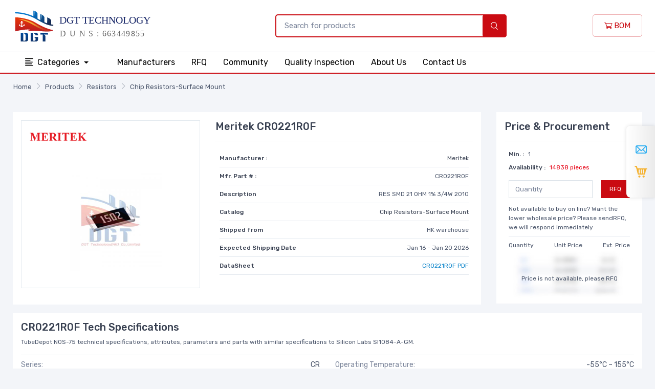

--- FILE ---
content_type: text/html; charset=UTF-8
request_url: https://www.dgttech.com/product/resistors-chip-resistors-surface-mount/00029601-CR0221R0F.html
body_size: 8626
content:
<!DOCTYPE html>
<html lang="en" class="h-100">
<head>
    <meta charset="UTF-8">
    <meta name="viewport" content="width=device-width, initial-scale=1, shrink-to-fit=no">
        <title>CR0221R0F | Meritek CR0221R0F | CR0221R0F Inventory, Best Pricing</title>
    <link rel="shortcut icon" href="/favicon.ico" />
    <meta name="keywords" content="CR0221R0F , Meritek CR0221R0F , CR0221R0F Inventory, CR0221R0F Best Pricing">
<meta name="description" content="CR0221R0F Online Store, and We offers Inventory, Meritek CR0221R0F. Want the lower wholesale price? Please send RFQ">
<meta name="csrf-param" content="_csrf">
<meta name="csrf-token" content="PsD0_67GbqTCwioXBIdoRnGp4hKsDtVB02SE8crP6XNakKWH5IBanYjycCY0zVkhANDTSMFntBemA7ae-_usNg==">

<link href="/css/style.min.css?v=20221220" rel="stylesheet">
<link href="//cdn-us.dgttech.com/css/tiny-slider.css" rel="stylesheet"></head>
<body>
<header>
    <div class="navbar-sticky bg-light">
        <div class="navbar navbar-expand-lg navbar-light py-2">
            <div class="container">
                <a class="navbar-brand d-none d-sm-block mr-3 flex-shrink-0" href="/" style="min-width: 7rem;"><img width="280" src="//cdn-us.dgttech.com/images/logo.svg?v8" alt="DGT Technology (HK) Co., Limited"/></a>
                <a class="navbar-brand d-sm-none mr-2 py-0" href="/" style="min-width: 4.625rem;"><img width="100" src="//cdn-us.dgttech.com/images/logo-m.svg?v8" alt="DGT Technology (HK) Co., Limited"/></a>
                <div class="form d-none d-lg-flex">
                    <form class="input-group-overlay d-none d-lg-flex mx-4 pl-0 pl-lg-5" method="post" action="/search/index.html" style="min-width:500px;">
                        <input class="form-control appended-form-control border-primary border border-2" name="PartNumber" type="text" placeholder="Search for products">
                        <div class="input-group-append-overlay"><button type="submit" class="bg-primary input-group-text text-white font-weight-bold"><i class="czi-search"></i></button></div>
                    </form>
                </div>
                <div class="navbar-toolbar d-flex flex-shrink-0 align-items-center">
                    <button class="navbar-toggler" type="button" data-toggle="collapse" data-target="#navbarCollapse"><span class="navbar-toggler-icon"></span></button>
                    <a class="navbar-tool navbar-stuck-toggler" href="#"><span class="navbar-tool-tooltip">Expand menu</span>
                        <div class="navbar-tool-icon-box"><i class="navbar-tool-icon czi-menu"></i></div>
                    </a>
                    <a href="/bom.html" class="btn btn-outline-primary"><i class="czi-cart font-size-md"></i> BOM</a>
                </div>
            </div>
        </div>
        <div class="navbar navbar-expand-lg navbar-stuck-menu py-0 border-bottom border-top">
            <div class="container">
                <div class="collapse navbar-collapse" id="navbarCollapse">
                    <!-- Search-->
                    <div class="input-group-overlay d-lg-none my-3">
                        <div class="input-group-prepend-overlay"><span class="input-group-text"><i class="czi-search"></i></span></div>
                        <input class="form-control prepended-form-control" type="text" placeholder="Search for products">
                    </div>
                    <ul class="navbar-nav mega-nav pr-lg-2 mr-lg-2">
                        <li class="nav-item dropdown">
                            <a class="nav-link dropdown-toggle text-center px-4" href="/products.html" data-toggle="dropdown"><i class="czi-list align-middle mt-n1 mr-2"></i>Categories                            </a>
                            <ul class="dropdown-menu">
                                                                    <li class="dropdown mega-dropdown">
                                        <a class="dropdown-item dropdown-toggle" href="/product-category/c-0-20/connectors-interconnects.html" data-toggle="dropdown"><i class="icon- opacity-60 font-size-lg mt-n1 mr-2"></i>Connectors, Interconnects                                        </a>
                                        <div class="dropdown-menu p-0">
                                            <div class="d-flex flex-wrap flex-md-nowrap px-2">
                                                <div class="mega-dropdown-column py-4 px-3" style="min-width: 32rem;">
                                                    <div class="widget widget-links">
                                                        <ul class="widget-list">
                                                                                                                            <li class="widget-list-item pb-1">
                                                                    <a class="widget-list-link" href="/product-list/c-0-430/connectors-interconnects-backplane-connectors-arinc-inserts.html">Backplane Connectors - ARINC Inserts</a>
                                                                </li>
                                                                                                                            <li class="widget-list-item pb-1">
                                                                    <a class="widget-list-link" href="/product-list/c-0-386/connectors-interconnects-backplane-connectors-arinc.html">Backplane Connectors - ARINC</a>
                                                                </li>
                                                                                                                            <li class="widget-list-item pb-1">
                                                                    <a class="widget-list-link" href="/product-list/c-0-343/connectors-interconnects-backplane-connectors-accessories.html">Backplane Connectors - Accessories</a>
                                                                </li>
                                                                                                                            <li class="widget-list-item pb-1">
                                                                    <a class="widget-list-link" href="/product-list/c-0-335/connectors-interconnects-backplane-connectors-contacts.html">Backplane Connectors - Contacts</a>
                                                                </li>
                                                                                                                            <li class="widget-list-item pb-1">
                                                                    <a class="widget-list-link" href="/product-list/c-0-307/connectors-interconnects-backplane-connectors-din-41612.html">Backplane Connectors - DIN 41612</a>
                                                                </li>
                                                                                                                            <li class="widget-list-item pb-1">
                                                                    <a class="widget-list-link" href="/product-list/c-0-406/connectors-interconnects-backplane-connectors-hard-metric-standard.html">Backplane Connectors - Hard Metric, Standard</a>
                                                                </li>
                                                                                                                            <li class="widget-list-item pb-1">
                                                                    <a class="widget-list-link" href="/product-list/c-0-372/connectors-interconnects-backplane-connectors-housings.html">Backplane Connectors - Housings</a>
                                                                </li>
                                                                                                                            <li class="widget-list-item pb-1">
                                                                    <a class="widget-list-link" href="/product-list/c-0-407/connectors-interconnects-backplane-connectors-specialized.html">Backplane Connectors - Specialized</a>
                                                                </li>
                                                                                                                            <li class="widget-list-item pb-1">
                                                                    <a class="widget-list-link" href="/product-list/c-0-351/connectors-interconnects-banana-and-tip-connectors-accessories.html">Banana and Tip Connectors - Accessories</a>
                                                                </li>
                                                                                                                            <li class="widget-list-item pb-1">
                                                                    <a class="widget-list-link" href="/product-list/c-0-381/connectors-interconnects-banana-and-tip-connectors-adapters.html">Banana and Tip Connectors - Adapters</a>
                                                                </li>
                                                                                                                    </ul>
                                                    </div>
                                                </div>
                                            </div>
                                        </div>
                                    </li>
                                                                    <li class="dropdown mega-dropdown">
                                        <a class="dropdown-item dropdown-toggle" href="/product-category/c-0-2/resistors.html" data-toggle="dropdown"><i class="icon- opacity-60 font-size-lg mt-n1 mr-2"></i>Resistors                                        </a>
                                        <div class="dropdown-menu p-0">
                                            <div class="d-flex flex-wrap flex-md-nowrap px-2">
                                                <div class="mega-dropdown-column py-4 px-3" style="min-width: 32rem;">
                                                    <div class="widget widget-links">
                                                        <ul class="widget-list">
                                                                                                                            <li class="widget-list-item pb-1">
                                                                    <a class="widget-list-link" href="/product-list/c-0-51/resistors-accessories.html">Accessories</a>
                                                                </li>
                                                                                                                            <li class="widget-list-item pb-1">
                                                                    <a class="widget-list-link" href="/product-list/c-0-54/resistors-resistors-chassis-mount.html">Resistors-Chassis Mount</a>
                                                                </li>
                                                                                                                            <li class="widget-list-item pb-1">
                                                                    <a class="widget-list-link" href="/product-list/c-0-52/resistors-chip-resistors-surface-mount.html">Chip Resistors-Surface Mount</a>
                                                                </li>
                                                                                                                            <li class="widget-list-item pb-1">
                                                                    <a class="widget-list-link" href="/product-list/c-0-50/resistors-arrays-networks-resistors.html">Arrays/Networks Resistors</a>
                                                                </li>
                                                                                                                            <li class="widget-list-item pb-1">
                                                                    <a class="widget-list-link" href="/product-list/c-0-55/resistors-resistors-specialized.html">Resistors-Specialized</a>
                                                                </li>
                                                                                                                            <li class="widget-list-item pb-1">
                                                                    <a class="widget-list-link" href="/product-list/c-0-53/resistors-resistors-through-hole.html">Resistors-Through Hole</a>
                                                                </li>
                                                                                                                    </ul>
                                                    </div>
                                                </div>
                                            </div>
                                        </div>
                                    </li>
                                                                    <li class="dropdown mega-dropdown">
                                        <a class="dropdown-item dropdown-toggle" href="/product-category/c-0-3/capacitors.html" data-toggle="dropdown"><i class="icon- opacity-60 font-size-lg mt-n1 mr-2"></i>Capacitors                                        </a>
                                        <div class="dropdown-menu p-0">
                                            <div class="d-flex flex-wrap flex-md-nowrap px-2">
                                                <div class="mega-dropdown-column py-4 px-3" style="min-width: 32rem;">
                                                    <div class="widget widget-links">
                                                        <ul class="widget-list">
                                                                                                                            <li class="widget-list-item pb-1">
                                                                    <a class="widget-list-link" href="/product-list/c-0-63/capacitors-accessories.html">Accessories</a>
                                                                </li>
                                                                                                                            <li class="widget-list-item pb-1">
                                                                    <a class="widget-list-link" href="/product-list/c-0-69/capacitors-aluminum-polymer-capacitors.html">Aluminum - Polymer Capacitors</a>
                                                                </li>
                                                                                                                            <li class="widget-list-item pb-1">
                                                                    <a class="widget-list-link" href="/product-list/c-0-58/capacitors-aluminum-electrolytic-capacitors.html">Aluminum Electrolytic Capacitors</a>
                                                                </li>
                                                                                                                            <li class="widget-list-item pb-1">
                                                                    <a class="widget-list-link" href="/product-list/c-0-57/capacitors-capacitor-networks-arrays.html">Capacitor Networks, Arrays</a>
                                                                </li>
                                                                                                                            <li class="widget-list-item pb-1">
                                                                    <a class="widget-list-link" href="/product-list/c-0-60/capacitors-ceramic-capacitors.html">Ceramic Capacitors</a>
                                                                </li>
                                                                                                                            <li class="widget-list-item pb-1">
                                                                    <a class="widget-list-link" href="/product-list/c-0-61/capacitors-electric-double-layer-capacitors-edlc-supercapacitors.html">Electric Double Layer Capacitors (EDLC), Supercapacitors</a>
                                                                </li>
                                                                                                                            <li class="widget-list-item pb-1">
                                                                    <a class="widget-list-link" href="/product-list/c-0-62/capacitors-film-capacitors.html">Film Capacitors</a>
                                                                </li>
                                                                                                                            <li class="widget-list-item pb-1">
                                                                    <a class="widget-list-link" href="/product-list/c-0-64/capacitors-mica-and-ptfe-capacitors.html">Mica and PTFE Capacitors</a>
                                                                </li>
                                                                                                                            <li class="widget-list-item pb-1">
                                                                    <a class="widget-list-link" href="/product-list/c-0-67/capacitors-niobium-oxide-capacitors.html">Niobium Oxide Capacitors</a>
                                                                </li>
                                                                                                                            <li class="widget-list-item pb-1">
                                                                    <a class="widget-list-link" href="/product-list/c-0-68/capacitors-silicon-capacitors.html">Silicon Capacitors</a>
                                                                </li>
                                                                                                                    </ul>
                                                    </div>
                                                </div>
                                            </div>
                                        </div>
                                    </li>
                                                                    <li class="dropdown mega-dropdown">
                                        <a class="dropdown-item dropdown-toggle" href="/product-category/c-0-12/crystals-oscillators-resonators.html" data-toggle="dropdown"><i class="icon- opacity-60 font-size-lg mt-n1 mr-2"></i>Crystals, Oscillators, Resonators                                        </a>
                                        <div class="dropdown-menu p-0">
                                            <div class="d-flex flex-wrap flex-md-nowrap px-2">
                                                <div class="mega-dropdown-column py-4 px-3" style="min-width: 32rem;">
                                                    <div class="widget widget-links">
                                                        <ul class="widget-list">
                                                                                                                            <li class="widget-list-item pb-1">
                                                                    <a class="widget-list-link" href="/product-list/c-0-175/crystals-oscillators-resonators-accessories.html">Accessories</a>
                                                                </li>
                                                                                                                            <li class="widget-list-item pb-1">
                                                                    <a class="widget-list-link" href="/product-list/c-0-171/crystals-oscillators-resonators-crystals.html">Crystals</a>
                                                                </li>
                                                                                                                            <li class="widget-list-item pb-1">
                                                                    <a class="widget-list-link" href="/product-list/c-0-172/crystals-oscillators-resonators-oscillators.html">Oscillators</a>
                                                                </li>
                                                                                                                            <li class="widget-list-item pb-1">
                                                                    <a class="widget-list-link" href="/product-list/c-0-176/crystals-oscillators-resonators-pin-configurable-selectable-oscillators.html">Pin Configurable/Selectable Oscillators</a>
                                                                </li>
                                                                                                                            <li class="widget-list-item pb-1">
                                                                    <a class="widget-list-link" href="/product-list/c-0-169/crystals-oscillators-resonators-programmable-oscillators.html">Programmable Oscillators</a>
                                                                </li>
                                                                                                                            <li class="widget-list-item pb-1">
                                                                    <a class="widget-list-link" href="/product-list/c-0-174/crystals-oscillators-resonators-resonators.html">Resonators</a>
                                                                </li>
                                                                                                                            <li class="widget-list-item pb-1">
                                                                    <a class="widget-list-link" href="/product-list/c-0-170/crystals-oscillators-resonators-stand-alone-programmers.html">Stand Alone Programmers</a>
                                                                </li>
                                                                                                                            <li class="widget-list-item pb-1">
                                                                    <a class="widget-list-link" href="/product-list/c-0-173/crystals-oscillators-resonators-vcos-voltage-controlled-oscillators.html">VCOs (Voltage Controlled Oscillators)</a>
                                                                </li>
                                                                                                                    </ul>
                                                    </div>
                                                </div>
                                            </div>
                                        </div>
                                    </li>
                                                                    <li class="dropdown mega-dropdown">
                                        <a class="dropdown-item dropdown-toggle" href="/product-category/c-0-32/integrated-circuits.html" data-toggle="dropdown"><i class="icon- opacity-60 font-size-lg mt-n1 mr-2"></i>Integrated Circuits                                        </a>
                                        <div class="dropdown-menu p-0">
                                            <div class="d-flex flex-wrap flex-md-nowrap px-2">
                                                <div class="mega-dropdown-column py-4 px-3" style="min-width: 32rem;">
                                                    <div class="widget widget-links">
                                                        <ul class="widget-list">
                                                                                                                            <li class="widget-list-item pb-1">
                                                                    <a class="widget-list-link" href="/product-list/c-0-741/integrated-circuits-audio-special-purpose.html">Audio Special Purpose</a>
                                                                </li>
                                                                                                                            <li class="widget-list-item pb-1">
                                                                    <a class="widget-list-link" href="/product-list/c-0-763/integrated-circuits-clock-timing-application-specific.html">Clock/Timing - Application Specific</a>
                                                                </li>
                                                                                                                            <li class="widget-list-item pb-1">
                                                                    <a class="widget-list-link" href="/product-list/c-0-764/integrated-circuits-clock-timing-clock-buffers-drivers.html">Clock/Timing - Clock Buffers, Drivers</a>
                                                                </li>
                                                                                                                            <li class="widget-list-item pb-1">
                                                                    <a class="widget-list-link" href="/product-list/c-0-728/integrated-circuits-clock-timing-clock-generators-plls-frequency-synthesizers.html">Clock/Timing - Clock Generators, PLLs, Frequency Synthesizers</a>
                                                                </li>
                                                                                                                            <li class="widget-list-item pb-1">
                                                                    <a class="widget-list-link" href="/product-list/c-0-688/integrated-circuits-clock-timing-delay-lines.html">Clock/Timing - Delay Lines</a>
                                                                </li>
                                                                                                                            <li class="widget-list-item pb-1">
                                                                    <a class="widget-list-link" href="/product-list/c-0-762/integrated-circuits-clock-timing-ic-batteries.html">Clock/Timing - IC Batteries</a>
                                                                </li>
                                                                                                                            <li class="widget-list-item pb-1">
                                                                    <a class="widget-list-link" href="/product-list/c-0-689/integrated-circuits-clock-timing-programmable-timers-and-oscillators.html">Clock/Timing - Programmable Timers and Oscillators</a>
                                                                </li>
                                                                                                                            <li class="widget-list-item pb-1">
                                                                    <a class="widget-list-link" href="/product-list/c-0-690/integrated-circuits-clock-timing-real-time-clocks.html">Clock/Timing - Real Time Clocks</a>
                                                                </li>
                                                                                                                            <li class="widget-list-item pb-1">
                                                                    <a class="widget-list-link" href="/product-list/c-0-768/integrated-circuits-data-acquisition-adcs-dacs-special-purpose.html">Data Acquisition - ADCs/DACs - Special Purpose</a>
                                                                </li>
                                                                                                                            <li class="widget-list-item pb-1">
                                                                    <a class="widget-list-link" href="/product-list/c-0-724/integrated-circuits-data-acquisition-analog-front-end-afe.html">Data Acquisition - Analog Front End (AFE)</a>
                                                                </li>
                                                                                                                    </ul>
                                                    </div>
                                                </div>
                                            </div>
                                        </div>
                                    </li>
                                                                    <li class="dropdown mega-dropdown">
                                        <a class="dropdown-item dropdown-toggle" href="/product-category/c-0-21/cable-assemblies.html" data-toggle="dropdown"><i class="icon- opacity-60 font-size-lg mt-n1 mr-2"></i>Cable Assemblies                                        </a>
                                        <div class="dropdown-menu p-0">
                                            <div class="d-flex flex-wrap flex-md-nowrap px-2">
                                                <div class="mega-dropdown-column py-4 px-3" style="min-width: 32rem;">
                                                    <div class="widget widget-links">
                                                        <ul class="widget-list">
                                                                                                                            <li class="widget-list-item pb-1">
                                                                    <a class="widget-list-link" href="/product-list/c-0-463/cable-assemblies-barrel-audio-cables.html">Barrel - Audio Cables</a>
                                                                </li>
                                                                                                                            <li class="widget-list-item pb-1">
                                                                    <a class="widget-list-link" href="/product-list/c-0-464/cable-assemblies-barrel-power-cables.html">Barrel - Power Cables</a>
                                                                </li>
                                                                                                                            <li class="widget-list-item pb-1">
                                                                    <a class="widget-list-link" href="/product-list/c-0-459/cable-assemblies-between-series-adapter-cables.html">Between Series Adapter Cables</a>
                                                                </li>
                                                                                                                            <li class="widget-list-item pb-1">
                                                                    <a class="widget-list-link" href="/product-list/c-0-448/cable-assemblies-circular-cable-assemblies.html">Circular Cable Assemblies</a>
                                                                </li>
                                                                                                                            <li class="widget-list-item pb-1">
                                                                    <a class="widget-list-link" href="/product-list/c-0-456/cable-assemblies-coaxial-cables-rf.html">Coaxial Cables (RF)</a>
                                                                </li>
                                                                                                                            <li class="widget-list-item pb-1">
                                                                    <a class="widget-list-link" href="/product-list/c-0-466/cable-assemblies-d-shaped-centronics-cables.html">D-Shaped, Centronics Cables</a>
                                                                </li>
                                                                                                                            <li class="widget-list-item pb-1">
                                                                    <a class="widget-list-link" href="/product-list/c-0-461/cable-assemblies-d-sub-cables.html">D-Sub Cables</a>
                                                                </li>
                                                                                                                            <li class="widget-list-item pb-1">
                                                                    <a class="widget-list-link" href="/product-list/c-0-449/cable-assemblies-fiber-optic-cables.html">Fiber Optic Cables</a>
                                                                </li>
                                                                                                                            <li class="widget-list-item pb-1">
                                                                    <a class="widget-list-link" href="/product-list/c-0-454/cable-assemblies-firewire-cables-ieee-1394.html">Firewire Cables (IEEE 1394)</a>
                                                                </li>
                                                                                                                            <li class="widget-list-item pb-1">
                                                                    <a class="widget-list-link" href="/product-list/c-0-458/cable-assemblies-flat-flex-jumpers-cables-ffc-fpc.html">Flat Flex Jumpers, Cables (FFC, FPC)</a>
                                                                </li>
                                                                                                                    </ul>
                                                    </div>
                                                </div>
                                            </div>
                                        </div>
                                    </li>
                                                                    <li class="dropdown mega-dropdown">
                                        <a class="dropdown-item dropdown-toggle" href="/product-category/c-0-43/power-supplies-board-mount.html" data-toggle="dropdown"><i class="icon- opacity-60 font-size-lg mt-n1 mr-2"></i>Power Supplies - Board Mount                                        </a>
                                        <div class="dropdown-menu p-0">
                                            <div class="d-flex flex-wrap flex-md-nowrap px-2">
                                                <div class="mega-dropdown-column py-4 px-3" style="min-width: 32rem;">
                                                    <div class="widget widget-links">
                                                        <ul class="widget-list">
                                                                                                                            <li class="widget-list-item pb-1">
                                                                    <a class="widget-list-link" href="/product-list/c-0-923/power-supplies-board-mount-ac-dc-converters.html">AC DC Converters</a>
                                                                </li>
                                                                                                                            <li class="widget-list-item pb-1">
                                                                    <a class="widget-list-link" href="/product-list/c-0-921/power-supplies-board-mount-accessories.html">Accessories</a>
                                                                </li>
                                                                                                                            <li class="widget-list-item pb-1">
                                                                    <a class="widget-list-link" href="/product-list/c-0-922/power-supplies-board-mount-dc-dc-converters.html">DC DC Converters</a>
                                                                </li>
                                                                                                                            <li class="widget-list-item pb-1">
                                                                    <a class="widget-list-link" href="/product-list/c-0-924/power-supplies-board-mount-led-drivers.html">LED Drivers</a>
                                                                </li>
                                                                                                                    </ul>
                                                    </div>
                                                </div>
                                            </div>
                                        </div>
                                    </li>
                                                                    <li class="dropdown mega-dropdown">
                                        <a class="dropdown-item dropdown-toggle" href="/product-category/c-0-15/switches.html" data-toggle="dropdown"><i class="icon- opacity-60 font-size-lg mt-n1 mr-2"></i>Switches                                        </a>
                                        <div class="dropdown-menu p-0">
                                            <div class="d-flex flex-wrap flex-md-nowrap px-2">
                                                <div class="mega-dropdown-column py-4 px-3" style="min-width: 32rem;">
                                                    <div class="widget widget-links">
                                                        <ul class="widget-list">
                                                                                                                            <li class="widget-list-item pb-1">
                                                                    <a class="widget-list-link" href="/product-list/c-0-215/switches-accessories-boots-seals.html">Accessories - Boots, Seals</a>
                                                                </li>
                                                                                                                            <li class="widget-list-item pb-1">
                                                                    <a class="widget-list-link" href="/product-list/c-0-210/switches-accessories-caps.html">Accessories - Caps</a>
                                                                </li>
                                                                                                                            <li class="widget-list-item pb-1">
                                                                    <a class="widget-list-link" href="/product-list/c-0-192/switches-accessories.html">Accessories</a>
                                                                </li>
                                                                                                                            <li class="widget-list-item pb-1">
                                                                    <a class="widget-list-link" href="/product-list/c-0-968/switches-cable-pull-switches.html">Cable Pull Switches</a>
                                                                </li>
                                                                                                                            <li class="widget-list-item pb-1">
                                                                    <a class="widget-list-link" href="/product-list/c-0-206/switches-configurable-switch-components-body.html">Configurable Switch Components - Body</a>
                                                                </li>
                                                                                                                            <li class="widget-list-item pb-1">
                                                                    <a class="widget-list-link" href="/product-list/c-0-207/switches-configurable-switch-components-contact-block.html">Configurable Switch Components - Contact Block</a>
                                                                </li>
                                                                                                                            <li class="widget-list-item pb-1">
                                                                    <a class="widget-list-link" href="/product-list/c-0-208/switches-configurable-switch-components-illumination-source.html">Configurable Switch Components - Illumination Source</a>
                                                                </li>
                                                                                                                            <li class="widget-list-item pb-1">
                                                                    <a class="widget-list-link" href="/product-list/c-0-209/switches-configurable-switch-components-lens.html">Configurable Switch Components - Lens</a>
                                                                </li>
                                                                                                                            <li class="widget-list-item pb-1">
                                                                    <a class="widget-list-link" href="/product-list/c-0-194/switches-dip-switches.html">DIP Switches</a>
                                                                </li>
                                                                                                                            <li class="widget-list-item pb-1">
                                                                    <a class="widget-list-link" href="/product-list/c-0-153/switches-disconnect-switch-components.html">Disconnect Switch Components</a>
                                                                </li>
                                                                                                                    </ul>
                                                    </div>
                                                </div>
                                            </div>
                                        </div>
                                    </li>
                                                            </ul>
                        </li>
                    </ul>
                    <!-- Primary menu-->
                    <ul class="navbar-nav text-center mr-auto">
                        <li class="nav-item"><a class="nav-link px-1 px-lg-3" href="/manufacturers.html">Manufacturers</a></li>
                        <li class="nav-item"><a class="nav-link px-1 px-lg-3" href="/bom.html">RFQ</a></li>
                        <li class="nav-item"><a class="nav-link px-1 px-lg-3" href="/community.html">Community</a></li>
                        <li class="nav-item"><a class="nav-link px-1 px-lg-3" href="/quality.html">Quality Inspection</a></li>
                        <li class="nav-item"><a class="nav-link px-1 px-lg-3" href="/about-us.html">About Us</a></li>
                        <li class="nav-item"><a class="nav-link px-1 px-lg-3" href="/contact-us.html">Contact Us</a></li>
                    </ul>
                </div>
            </div>
        </div>
    </div>
</header><div class="py-3">
<nav aria-label="breadcrumb"><ol id="w0" class="breadcrumb container px-3 rounded-0 breadcrumb"><li class='breadcrumb-item'><a href="/">Home</a></li>
<li class='breadcrumb-item'><a href="/products.html">Products</a></li>
<li class='breadcrumb-item'><a href="/product-category/c-0-2/resistors.html">Resistors</a></li>
<li class='breadcrumb-item'><a href="/product-list/c-0-52/resistors-chip-resistors-surface-mount.html">Chip Resistors-Surface Mount</a></li>
</ol></nav></div>
<div class="container py-4">
    <div class="row mb-3">
        <div class="col-12 col-sm-9">
            <div class="bg-white p-3">
                <div class="row">
                    <div class="col-12 col-sm-5">
                        <div class="text-center pb-3">
                            <a href="//cdn-us.dgttech.com/CR0221R0F-548730.jpg" target="_blank" class="border d-block">
                                <p class="text-left p-3"><img src="//cdn-us.dgttech.com/images/brand/meritek.png" style="max-height: 30px;"/></p>
                                <p class="py-3"><img width="200" height="200" class="mx-auto" src="//cdn-us.dgttech.com/CR0221R0F-548730.jpg" alt="CR0221R0F"></p>
                            </a>
                        </div>
                    </div>
                    <div class="col-12 col-sm-7">
                        <h1 class="h5 pb-3 border-bottom mb-3">Meritek CR0221R0F</h1>
                        <div class="p-2 font-size-xs">
                            <dl class="d-flex justify-content-between border-bottom mb-2">
                                <dt>Manufacturer :</dt>
                                <dd class="font-size-xs mb-2"><a href="/manufacturer/meritek.html" class="text-dark">Meritek</a></dd>
                            </dl>
                            <dl class="d-flex justify-content-between border-bottom mb-2">
                                <dt>Mfr. Part # :</dt>
                                <dd class="font-size-xs mb-2">CR0221R0F</dd>
                            </dl>
                            <dl class="d-flex justify-content-between border-bottom mb-2">
                                <dt>Description</dt>
                                <dd class="font-size-xs mb-2">RES SMD 21 OHM 1% 3/4W 2010</dd>
                            </dl>
                            <dl class="d-flex justify-content-between border-bottom mb-2">
                                <dt>Catalog</dt>
                                <dd class="font-size-xs mb-2"><a href="/product-list/c-0-52/resistors-chip-resistors-surface-mount.html" class="text-dark">Chip Resistors-Surface Mount</a></dd>
                            </dl>
                            <dl class="d-flex justify-content-between border-bottom mb-2">
                                <dt>Shipped from</dt>
                                <dd class="font-size-xs mb-2">HK warehouse</dd>
                            </dl>
                            <dl class="d-flex justify-content-between border-bottom mb-2">
                                <dt>Expected Shipping Date</dt>
                                <dd class="font-size-xs mb-2">Jan 16 - Jan 20 2026</dd>
                            </dl>
                            <dl class="d-flex justify-content-between border-bottom mb-2">
                                <dt>DataSheet</dt>
                                <dd class="font-size-xs mb-2">
                                    <a href="/pdf/29601/CR0221R0F.html">CR0221R0F PDF</a>
                                </dd>
                            </dl>
                        </div>
                    </div>
                </div>
            </div>
        </div>
        <div class="col-12 col-sm-3">
            <div class="price bg-white p-3">
                <h5 class="h5 pb-3 border-bottom mb-2">Price & Procurement</h5>
                <div class="p-2 font-size-xs">
                    <dl class="d-flex mb-1">
                        <dt>Min. : </dt>
                        <dd class="font-size-xs ml-2 mb-0">1</dd>
                    </dl>
                    <dl class="d-flex mb-2">
                        <dt>Availability : </dt>
                        <dd class="font-size-xs ml-2 mb-0 text-danger">14838 pieces</dd>
                    </dl>
                    <dl class="d-flex justify-content-between mb-1 pt-1">
                        <input type="number" class="form-control rounded-0 form-control-sm mr-3 AddCartNumber" placeholder="Quantity"/>
                        <button class="btn btn-primary rounded-0 btn-sm font-size-xs BtnAddCart" type="button" data-pro-id="29601">RFQ</button>
                    </dl>
                    <div class="font-size-xs pt-2 pb-2 border-bottom mb-2">Not available to buy on line? Want the lower wholesale price? Please sendRFQ, we will respond immediately</div>
                    <dl class="font-size-xs d-flex justify-content-between mb-0">
                        <span>Quantity</span>
                        <span>Unit Price</span>
                        <span>Ext. Price</span>
                    </dl>
                                            <div class="price-list"><img src="//cdn-us.dgttech.com/images/no-price.jpg" alt="no price"/></div>
                        <div class="mt-n5 text-center pb-3">Price is not available, please RFQ</div>
                                    </div>
            </div>
        </div>
    </div>
    <div class="price bg-white p-3 mb-3">
        <h5 class="h5 mb-2">CR0221R0F Tech Specifications</h5>
        <p class="font-size-xs pb-3 border-bottom mb-2">TubeDepot  NOS-75 technical specifications, attributes, parameters and parts with similar specifications to Silicon Labs SI1084-A-GM.</p>
        <div class="row">
            <div class="col-lg-6 col-sm-12">
                <ul class="list-unstyled font-size-sm pb-2 mb-0">
                    <li class="d-flex justify-content-between pb-2 border-bottom"><span class="text-muted">Series:</span><span>CR</span></li><li class="d-flex justify-content-between pb-2 border-bottom"><span class="text-muted">Package:</span><span>Tape & Reel (TR)</span></li><li class="d-flex justify-content-between pb-2 border-bottom"><span class="text-muted">Part Status:</span><span>Active</span></li><li class="d-flex justify-content-between pb-2 border-bottom"><span class="text-muted">Resistance:</span><span>21 Ohms</span></li><li class="d-flex justify-content-between pb-2 border-bottom"><span class="text-muted">Tolerance:</span><span>±1%</span></li><li class="d-flex justify-content-between pb-2 border-bottom"><span class="text-muted">Power (Watts):</span><span>0.75W, 3/4W</span></li><li class="d-flex justify-content-between pb-2 border-bottom"><span class="text-muted">Composition:</span><span>Thick Film</span></li><li class="d-flex justify-content-between pb-2 border-bottom"><span class="text-muted">Features:</span><span>-</span></li><li class="d-flex justify-content-between pb-2 border-bottom"><span class="text-muted">Temperature Coefficient:</span><span>±100ppm/°C</span></li>
            </ul>
        </div>
        <div class="col-lg-6 col-sm-12">
            <ul class="list-unstyled font-size-sm pb-2 mb-0"><li class="d-flex justify-content-between pb-2 border-bottom"><span class="text-muted">Operating Temperature:</span><span>-55°C ~ 155°C</span></li><li class="d-flex justify-content-between pb-2 border-bottom"><span class="text-muted">Package / Case:</span><span>2010 (5025 Metric)</span></li><li class="d-flex justify-content-between pb-2 border-bottom"><span class="text-muted">Supplier Device Package:</span><span>-</span></li><li class="d-flex justify-content-between pb-2 border-bottom"><span class="text-muted">Ratings:</span><span>-</span></li><li class="d-flex justify-content-between pb-2 border-bottom"><span class="text-muted">Size / Dimension:</span><span>0.197" L x 0.098" W (5.00mm x 2.50mm)</span></li><li class="d-flex justify-content-between pb-2 border-bottom"><span class="text-muted">Height - Seated (Max):</span><span>0.026" (0.65mm)</span></li><li class="d-flex justify-content-between pb-2 border-bottom"><span class="text-muted">Number of Terminations:</span><span>2</span></li><li class="d-flex justify-content-between pb-2 border-bottom"><span class="text-muted">Failure Rate:</span><span>-</span></li>                </ul>
            </div>
        </div>
    </div>
    <div class="bg-white home-news-pro p-3 mb-3">
        <h4 class="h5 pb-2 border-bottom mb-3">Featured Products</h4>
        <div class="cz-carousel cz-controls-static cz-controls-outside cz-dots-enabled pt-2">
            <div class="cz-carousel-inner" data-carousel-options="{&quot;items&quot;: 2, &quot;gutter&quot;: 16, &quot;controls&quot;: true, &quot;autoHeight&quot;: true, &quot;responsive&quot;: {&quot;0&quot;:{&quot;items&quot;:1}, &quot;480&quot;:{&quot;items&quot;:2}, &quot;720&quot;:{&quot;items&quot;:3}, &quot;991&quot;:{&quot;items&quot;:2}, &quot;1140&quot;:{&quot;items&quot;:3}, &quot;1300&quot;:{&quot;items&quot;:4}, &quot;1500&quot;:{&quot;items&quot;:4}}}">
                                    <div>
                        <div class="card product-card card-static pb-3">
                            <p><img src="//cdn-us.dgttech.com/images/brand/stmicroelectronics.png" style="max-height: 30px;" alt="STMicroelectronics" /></p>
                            <a class="card-img-top py-2 text-center d-block overflow-hidden" href="/product/chips/03635657-STM32F437VGT6.html"><img src="//cdn-us.dgttech.com/thumb/STM32F437VGT6-883466.jpg" width="60" alt="STM32F437VGT6"></a>
                            <div class="card-body py-2">
                                <span class="product-meta d-block font-size-xs pb-1">STMicroelectronics</span>
                                <h3 class="product-title font-size-sm"><a href="/product/chips/03635657-STM32F437VGT6.html">STM32F437VGT6</a></h3>
                                <div class="product-desc">
                                    <span class="font-size-xs text-muted">IC MCU 32BIT 1MB FLASH 100LQFP</span>
                                </div>
                            </div>
                        </div>
                    </div>
                                    <div>
                        <div class="card product-card card-static pb-3">
                            <p><img src="//cdn-us.dgttech.com/images/brand/altera.png" style="max-height: 30px;" alt="Altera (Intel)" /></p>
                            <a class="card-img-top py-2 text-center d-block overflow-hidden" href="/product/chips/03732336-EP2S60F1020C3.html"><img src="//cdn-us.dgttech.com/thumb/EP2S60F1020C3-235555.jpg" width="60" alt="EP2S60F1020C3"></a>
                            <div class="card-body py-2">
                                <span class="product-meta d-block font-size-xs pb-1">Altera (Intel)</span>
                                <h3 class="product-title font-size-sm"><a href="/product/chips/03732336-EP2S60F1020C3.html">EP2S60F1020C3</a></h3>
                                <div class="product-desc">
                                    <span class="font-size-xs text-muted">IC FPGA 718 I/O 1020FBGA</span>
                                </div>
                            </div>
                        </div>
                    </div>
                                    <div>
                        <div class="card product-card card-static pb-3">
                            <p><img src="//cdn-us.dgttech.com/images/brand/maxim-integrated.png" style="max-height: 30px;" alt="Maxim Integrated" /></p>
                            <a class="card-img-top py-2 text-center d-block overflow-hidden" href="/product/chips/03794390-MAX502ACNG.html"><img src="//cdn-us.dgttech.com/thumb/MAX502ACNG-543861.jpg" width="60" alt="MAX502ACNG+"></a>
                            <div class="card-body py-2">
                                <span class="product-meta d-block font-size-xs pb-1">Maxim Integrated</span>
                                <h3 class="product-title font-size-sm"><a href="/product/chips/03794390-MAX502ACNG.html">MAX502ACNG+</a></h3>
                                <div class="product-desc">
                                    <span class="font-size-xs text-muted">IC DAC 12BIT V-OUT 24DIP</span>
                                </div>
                            </div>
                        </div>
                    </div>
                                    <div>
                        <div class="card product-card card-static pb-3">
                            <p><img src="//cdn-us.dgttech.com/images/brand/maxim-integrated.png" style="max-height: 30px;" alt="Maxim Integrated" /></p>
                            <a class="card-img-top py-2 text-center d-block overflow-hidden" href="/product/chips/03838221-MAX3488ECSA-T.html"><img src="//cdn-us.dgttech.com/thumb/MAX3488ECSA-T-843550.jpg" width="60" alt="MAX3488ECSA+T"></a>
                            <div class="card-body py-2">
                                <span class="product-meta d-block font-size-xs pb-1">Maxim Integrated</span>
                                <h3 class="product-title font-size-sm"><a href="/product/chips/03838221-MAX3488ECSA-T.html">MAX3488ECSA+T</a></h3>
                                <div class="product-desc">
                                    <span class="font-size-xs text-muted">IC TRANSCEIVER FULL 1/1 8SOIC</span>
                                </div>
                            </div>
                        </div>
                    </div>
                                    <div>
                        <div class="card product-card card-static pb-3">
                            <p><img src="//cdn-us.dgttech.com/images/brand/intersil.png" style="max-height: 30px;" alt="Intersil (Renesas Electronics America)" /></p>
                            <a class="card-img-top py-2 text-center d-block overflow-hidden" href="/product/chips/03838410-ISL32453EIBZ-T7A.html"><img src="//cdn-us.dgttech.com/thumb/ISL32453EIBZ-T7A-497294.jpg" width="60" alt="ISL32453EIBZ-T7A"></a>
                            <div class="card-body py-2">
                                <span class="product-meta d-block font-size-xs pb-1">Intersil (Renesas Electronics America)</span>
                                <h3 class="product-title font-size-sm"><a href="/product/chips/03838410-ISL32453EIBZ-T7A.html">ISL32453EIBZ-T7A</a></h3>
                                <div class="product-desc">
                                    <span class="font-size-xs text-muted">IC TRANSCEIVER FULL 1/1 14SOIC</span>
                                </div>
                            </div>
                        </div>
                    </div>
                                    <div>
                        <div class="card product-card card-static pb-3">
                            <p><img src="//cdn-us.dgttech.com/images/brand/torex-semiconductor.png" style="max-height: 30px;" alt="Torex Semiconductor Ltd." /></p>
                            <a class="card-img-top py-2 text-center d-block overflow-hidden" href="/product/chips/03905733-XC9236A1HCMR-G.html"><img src="//cdn-us.dgttech.com/thumb/XC9236A1HCMR-G-874190.jpg" width="60" alt="XC9236A1HCMR-G"></a>
                            <div class="card-body py-2">
                                <span class="product-meta d-block font-size-xs pb-1">Torex Semiconductor Ltd.</span>
                                <h3 class="product-title font-size-sm"><a href="/product/chips/03905733-XC9236A1HCMR-G.html">XC9236A1HCMR-G</a></h3>
                                <div class="product-desc">
                                    <span class="font-size-xs text-muted">600MA SYNCHRONOUS STEP-DOWN DCDC</span>
                                </div>
                            </div>
                        </div>
                    </div>
                                    <div>
                        <div class="card product-card card-static pb-3">
                            <p><img src="//cdn-us.dgttech.com/images/brand/infineon-technologies.png" style="max-height: 30px;" alt="IR (Infineon Technologies)" /></p>
                            <a class="card-img-top py-2 text-center d-block overflow-hidden" href="/product/chips/04798894-SAF-XE162HM-24F80L-AA.html"><img src="//cdn-us.dgttech.com/thumb/SAF-XE162HM-24F80L-AA-883583.jpg" width="60" alt="SAF-XE162HM-24F80L AA"></a>
                            <div class="card-body py-2">
                                <span class="product-meta d-block font-size-xs pb-1">IR (Infineon Technologies)</span>
                                <h3 class="product-title font-size-sm"><a href="/product/chips/04798894-SAF-XE162HM-24F80L-AA.html">SAF-XE162HM-24F80L AA</a></h3>
                                <div class="product-desc">
                                    <span class="font-size-xs text-muted">IC MCU 16BIT 192KB FLASH 64LQFP</span>
                                </div>
                            </div>
                        </div>
                    </div>
                                    <div>
                        <div class="card product-card card-static pb-3">
                            <p><img src="//cdn-us.dgttech.com/images/brand/renesas-electronics-america.png" style="max-height: 30px;" alt="Renesas Electronics America" /></p>
                            <a class="card-img-top py-2 text-center d-block overflow-hidden" href="/product/chips/04828910-8N3Q001KG-0098CDI8.html"><img src="//cdn-us.dgttech.com/thumb/8N3Q001KG-0098CDI8-841517.jpg" width="60" alt="8N3Q001KG-0098CDI8"></a>
                            <div class="card-body py-2">
                                <span class="product-meta d-block font-size-xs pb-1">Renesas Electronics America</span>
                                <h3 class="product-title font-size-sm"><a href="/product/chips/04828910-8N3Q001KG-0098CDI8.html">8N3Q001KG-0098CDI8</a></h3>
                                <div class="product-desc">
                                    <span class="font-size-xs text-muted">IC OSC CLOCK QD FREQ 10CLCC</span>
                                </div>
                            </div>
                        </div>
                    </div>
                                    <div>
                        <div class="card product-card card-static pb-3">
                            <p><img src="//cdn-us.dgttech.com/images/brand/texas-instruments.png" style="max-height: 30px;" alt="Texas Instruments" /></p>
                            <a class="card-img-top py-2 text-center d-block overflow-hidden" href="/product/chips/04917175-LM4961LQX-NOPB.html"><img src="//cdn-us.dgttech.com/thumb/LM4961LQX-NOPB-582193.jpg" width="60" alt="LM4961LQX/NOPB"></a>
                            <div class="card-body py-2">
                                <span class="product-meta d-block font-size-xs pb-1">Texas Instruments</span>
                                <h3 class="product-title font-size-sm"><a href="/product/chips/04917175-LM4961LQX-NOPB.html">LM4961LQX/NOPB</a></h3>
                                <div class="product-desc">
                                    <span class="font-size-xs text-muted">IC AMP CLASS AB MONO 28WQFN</span>
                                </div>
                            </div>
                        </div>
                    </div>
                                    <div>
                        <div class="card product-card card-static pb-3">
                            <p><img src="//cdn-us.dgttech.com/images/brand/on-semiconductor.png" style="max-height: 30px;" alt="Sanyo Semiconductor/ON Semiconductor" /></p>
                            <a class="card-img-top py-2 text-center d-block overflow-hidden" href="/product/chips/04920540-FAN5612S7X.html"><img src="//cdn-us.dgttech.com/thumb/FAN5612S7X-883637.jpg" width="60" alt="FAN5612S7X"></a>
                            <div class="card-body py-2">
                                <span class="product-meta d-block font-size-xs pb-1">Sanyo Semiconductor/ON Semiconductor</span>
                                <h3 class="product-title font-size-sm"><a href="/product/chips/04920540-FAN5612S7X.html">FAN5612S7X</a></h3>
                                <div class="product-desc">
                                    <span class="font-size-xs text-muted">IC LED DRVR LIN DIM 40MA SC70-6</span>
                                </div>
                            </div>
                        </div>
                    </div>
                                    <div>
                        <div class="card product-card card-static pb-3">
                            <p><img src="//cdn-us.dgttech.com/images/brand/torex-semiconductor.png" style="max-height: 30px;" alt="Torex Semiconductor Ltd." /></p>
                            <a class="card-img-top py-2 text-center d-block overflow-hidden" href="/product/chips/07916568-XC6602B1710R-G.html"><img src="//cdn-us.dgttech.com/images/no-image.svg" width="60" alt="XC6602B1710R-G"></a>
                            <div class="card-body py-2">
                                <span class="product-meta d-block font-size-xs pb-1">Torex Semiconductor Ltd.</span>
                                <h3 class="product-title font-size-sm"><a href="/product/chips/07916568-XC6602B1710R-G.html">XC6602B1710R-G</a></h3>
                                <div class="product-desc">
                                    <span class="font-size-xs text-muted">IC REG LINEAR 1.7V 1A WLP-5-02</span>
                                </div>
                            </div>
                        </div>
                    </div>
                                    <div>
                        <div class="card product-card card-static pb-3">
                            <p><img src="//cdn-us.dgttech.com/images/brand/torex-semiconductor.png" style="max-height: 30px;" alt="Torex Semiconductor Ltd." /></p>
                            <a class="card-img-top py-2 text-center d-block overflow-hidden" href="/product/chips/07926189-XC6220B201ER-G.html"><img src="//cdn-us.dgttech.com/images/no-image.svg" width="60" alt="XC6220B201ER-G"></a>
                            <div class="card-body py-2">
                                <span class="product-meta d-block font-size-xs pb-1">Torex Semiconductor Ltd.</span>
                                <h3 class="product-title font-size-sm"><a href="/product/chips/07926189-XC6220B201ER-G.html">XC6220B201ER-G</a></h3>
                                <div class="product-desc">
                                    <span class="font-size-xs text-muted">IC REG LINEAR 2V 1A 6USPC</span>
                                </div>
                            </div>
                        </div>
                    </div>
                            </div>
        </div>
    </div>
    <div class="flex-md-nowrap row mb-3">
        <div class="col-12 col-md-4">
            <div class="bg-white h-100 p-3 mb-3">
                <h4 class="h5 pb-2 border-bottom mb-3">Payment Problem</h4>
                <div class="card-body px-0">
                    <p class="font-size-sm">The payment method can be chosen from the four methods shown below: TT in advance (bank transfer), Western Union, Credit card, PayPal.</p>
                    <p class="text-center pt-2"><img src="//cdn-us.dgttech.com/images/Payment-Problem.jpg" width="300" height="60" /></p>
                </div>
            </div>
        </div>
        <div class="col-12 col-md-4">
            <div class="bg-white h-100 p-3 mb-3">
                <h4 class="h5 pb-2 border-bottom mb-3">Excellent Service</h4>
                <div class="card-body px-0 pt-2 pb-0">
                    <div class="d-flex justify-space-around mt-3">
                        <div class="text-center px-1">
                            <i class="h2 czi-diamond" style="color:#f2757d;"></i> <span class="d-block font-size-xs mt-2">Professional Platform</span>
                        </div>
                        <div class="text-center px-1">
                            <i class="h2 czi-package" style="color:#5898DA;"></i> <span class="d-block font-size-xs mt-2">Wide variety of products</span>
                        </div>
                        <div class="text-center px-1">
                            <i class="h2 czi-paypal" style="color:#f8e11a;"></i> <span class="d-block font-size-xs mt-2">Various payment methods</span>
                        </div>
                    </div>
                    <div class="d-flex justify-space-around mt-3">
                        <div class="text-center px-1">
                            <i class="h2 czi-heart" style="color:#ffb421;"></i> <span class="d-block font-size-xs mt-2">Original component only</span>
                        </div>
                        <div class="text-center px-1">
                            <i class="h2 czi-delivery" style="color:#50cda1;"></i><span class="d-block font-size-xs mt-2">Delivery at full speed</span>
                        </div>
                        <div class="text-center px-1">
                            <i class="h2 czi-security-check" style="color:#996bec;"></i><span class="d-block font-size-xs mt-2">365 days quality assurance</span>
                        </div>
                    </div>
                </div>
            </div>
        </div>
        <div class="col-12 col-md-4">
            <div class="bg-white h-100 p-3 mb-3">
                <h4 class="h5 pb-2 border-bottom mb-3">Common Problem</h4>
                <div class="card-body px-0 pt-2 font-size-sm pb-0">
                    <p class="mb-3">If you have any questions, you can contact us quickly in the following ways:</p>
                    <p class="mb-2"><i class="czi-mail mr-2"></i><a href="mailto:sales01@dgttech.com" class="text-dark">sales01@dgttech.com</a> <i class="czi-user ml-3 mr-2"></i>Richard</p>

                    <p class="mb-2"><i class="czi-mail mr-2"></i><a href="mailto:sales02@dgttech.com" class="text-dark">sales02@dgttech.com</a> <i class="czi-user ml-3 mr-2"></i>Brandon</p>

                    <p class="mb-2"><i class="czi-mail mr-2"></i><a href="mailto:sales03@dgttech.com" class="text-dark">sales03@dgttech.com</a> <i class="czi-user ml-3 mr-2"></i>Lorina</p>

                    <p class="mb-0"><i class="czi-location"></i> FLAT/RM 836 8/F BEVERLEY COMMERCIAL CENTRE 87-105 CHATHAM ROAD SOUTH TSIM SHA TSUI KL</p>
                </div>
            </div>
        </div>
    </div>
    <div class="bg-white h-100 p-3 mb-3">
        <h4 class="h5 mb-3">Shopping Guide</h4>
        <div class="table-responsive">
            <table class="table table-bordered table-sm font-size-xs">
                <tbody>
                <tr>
                    <td rowspan="4">Shipping</td>
                    <td width="10%">Delivery Period</td>
                    <td class="desc">Packages will be arranged for delivery within 1-2 days from the date of all items
                        arrive at our warehouse. In stock items can be shipped out within 24 hours. Delivery Time
                        depends on Shipping Method and Delivery Destinations.
                    </td>
                </tr>
                <tr>
                    <td>Shipping Rate</td>
                    <td class="desc">Shipping rate is based on size, weight, destination of the package. JAK offers
                        competitive shipping options through top carriers DHL, FedEx and UPS. We also offer shipping
                        account services for customers who wish to be billed directly for shipping.
                    </td>
                </tr>
                <tr>
                    <td>Shipping Methods</td>
                    <td class="desc"><img class="mr-2" src="//cdn-us.dgttech.com/images/Shipping-Methods.jpg"></td>
                </tr>
                <tr>
                    <td>Shipping Tracking</td>
                    <td class="desc">Once the components are delivered, the tracking number will be notified via email
                        immediately. The tracking number also could be found in order history.
                    </td>
                </tr>
                <tr>
                    <td>Returning</td>
                    <td>Returning</td>
                    <td class="desc">All returns should be made within 60 days of date of invoice and be accompanied by
                        the original invoice number, certificate of guarantee card, parts picture and a brief
                        explanation or test report of the reason for the return. Returns will not be accepted after 60
                        days. Returned merchandise must be in original packaging and in resalable condition. Parts
                        returned due to customer error at time of quote or sale will not be accepted. Please contact
                        customer service for a return authorization before return shipment.
                    </td>
                </tr>
                <tr>
                    <td rowspan="2">Ordering</td>
                    <td>How to Buy</td>
                    <td class="desc">
                        Online and offline orders both are available.
                        <br>
                        If you have any operation issue, please feel free to contact with our customer service.
                    </td>
                </tr>
                <tr>
                    <td>Payment</td>
                    <td class="desc">TT in advance (bank transfer), Western Union, Credit card, PayPal. Customer is
                        responsible for shipping fee, bank charges, duties and taxes.
                    </td>
                </tr>
                </tbody>
            </table>
        </div>
    </div>
</div>
<footer class="bg-primary pt-1">
    <div class="bg-white">
        <div class="container py-3">
            <div class="row">
                <div class="col-12 col-md-3 text-center text-md-left">
                    <img src="//cdn-us.dgttech.com/images/iso.png?v2" class=" pt-2" alt="iso" />
                </div>
                <div class="col-12 col-md-6 align-self-center text-center font-size-xs">
                    <p class="mb-0">Tel: +00852-55706013</p>
                    <p class="mb-0">FLAT/RM 836 8/F BEVERLEY COMMERCIAL CENTRE 87-105 CHATHAM ROAD SOUTH TSIM SHA TSUI KL</p>
                    <p class="mb-0">© 2026 DGT Technology (HK) Co., Limited All Rights Reserved.</p>
                </div>
                <div class="col-12 col-md-3  text-center text-md-right">
                    <img src="//cdn-us.dgttech.com/images/cards.png" alt="cards" />
                </div>
            </div>
        </div>
    </div>
</footer>
<!-- Back To Top Button-->
<a class="btn-scroll-top" href="#top" data-scroll><span class="btn-scroll-top-tooltip text-muted font-size-sm mr-2">Top</span><i class="btn-scroll-top-icon czi-arrow-up"></i></a>


<div id="slideNavBox">
    <div id="showslideNav"></div>
    <ul id="slideNav">
        <p class="py-1"></p>
        <li class="li4">
            <a href="mailto:sales01@dgttech.com"></a>
            <div class="Floating">
                <div class="floatMain py-3">
                    <p class="p1 mb-0"><a href="mailto:sales07@dgttech.com">sales07@dgttech.com</a></p>
                    <p class="p1 mb-0"><a href="tel:+8613319529101">+8613319529101</a></p>
                </div>
                <div class="triangle"></div>
            </div>
        </li>
        <li class="li5">
            <a href="/bom.html"></a>
        </li>
        <p class="py-1"></p>
    </ul>
</div><script src="//cdn-us.dgttech.com/js/jquery.min.js"></script>
<script src="//cdn-us.dgttech.com/js/cart.min.js?v=1341938059"></script>
<script src="//cdn-us.dgttech.com/js/bootstrap.bundle.min.js"></script>
<script src="//cdn-us.dgttech.com/js/tiny-slider.js"></script>
<script src="//cdn-us.dgttech.com/js/main.min.js?v=20221220"></script>
<script src="//cdn-us.dgttech.com/js/SnSiiPageLogs.min.js?v1"></script><script defer src="https://static.cloudflareinsights.com/beacon.min.js/vcd15cbe7772f49c399c6a5babf22c1241717689176015" integrity="sha512-ZpsOmlRQV6y907TI0dKBHq9Md29nnaEIPlkf84rnaERnq6zvWvPUqr2ft8M1aS28oN72PdrCzSjY4U6VaAw1EQ==" data-cf-beacon='{"version":"2024.11.0","token":"7adf87a728144d9db35db241472e06d6","r":1,"server_timing":{"name":{"cfCacheStatus":true,"cfEdge":true,"cfExtPri":true,"cfL4":true,"cfOrigin":true,"cfSpeedBrain":true},"location_startswith":null}}' crossorigin="anonymous"></script>
</body>
</html>


--- FILE ---
content_type: application/javascript
request_url: https://cdn-us.dgttech.com/js/SnSiiPageLogs.min.js?v1
body_size: 158
content:
var App=function(){return{init:function(e){var PutNum=0,start=new Date;const OList={};var getReferrer=function(){var e="";try{e=window.top.document.referrer}catch(t){if(window.parent)try{e=window.parent.document.referrer}catch(t){e=""}}return""===e&&(e=document.referrer),e},ScrollPosition=function(){var end=new Date,m=end.getTime()-start.getTime(),t;m=parseInt(m/600),document.documentElement&&document.documentElement.scrollTop?t=document.documentElement.scrollTop:document.body&&(t=document.body.scrollTop),eval("OList.A"+m+"='"+t+"'")},SaveLogs=function(){var e=(new Date).getTime()-start.getTime();e=parseInt(e/600);var t={url:location.href,time:e,refer:getReferrer()};$.ajax({type:"POST",cache:!1,url:"/api/save-logs.html",data:{OList:JSON.stringify(OList),PageTime:JSON.stringify(t)},dataType:"json",async:!1,success:function(e){},error:function(e,t,n){console.log(e.responseText)}})};$(window).scroll((function(){ScrollPosition()})),$("body").on("mouseout",(function(e){var t=e.originalEvent.y||e.originalEvent.layerY||0;console.log(t),t<50&&0==PutNum?(SaveLogs(),PutNum++):PutNum=0}))}}}();$(document).ready((function(){App.init()}));

--- FILE ---
content_type: image/svg+xml
request_url: https://cdn-us.dgttech.com/images/logo.svg?v8
body_size: 3067
content:
<?xml version="1.0" encoding="utf-8"?>
<!-- Generator: Adobe Illustrator 16.0.0, SVG Export Plug-In . SVG Version: 6.00 Build 0)  -->
<!DOCTYPE svg PUBLIC "-//W3C//DTD SVG 1.1//EN" "http://www.w3.org/Graphics/SVG/1.1/DTD/svg11.dtd">
<svg version="1.1" id="图层_1" xmlns="http://www.w3.org/2000/svg" xmlns:xlink="http://www.w3.org/1999/xlink" x="0px" y="0px"
	 width="2725px" height="620px" viewBox="0 0 2725 620" enable-background="new 0 0 2725 620" xml:space="preserve">
<text transform="matrix(1 0 0 1 883.9998 268.7734)" fill="#172667" font-family="'FuturaBT-Book'" font-size="195.7537">DGT TECHNOLOGY</text>
<text transform="matrix(1 0 0 1 896.9978 512.9434)" fill="#666666" font-family="'FuturaBT-Book'" font-size="155.8256" letter-spacing="13">D U N S : 663449855</text>
<g>
	<defs>
		<path id="SVGID_1_" d="M43.27,414.325c122.875-31.528,213.75-35.55,228.643-36.043c15.892-0.527,55.923,0.114,56.625,6.701
			c0.243,7.288-70.615,25.076-70.615,25.076c64.299-7.019,158.074-14.954,311.398,4.266c170.761,18.68,203.082-24.79,203.082-24.79
			c-112.292-14.685-250.646-89.582-307.816-122.634c-23.451-13.559-41.987-25.017-56.749-33.041
			c-21.615-11.748-34.166-16.912-34.166-16.912C222.075,148.278,43.27,144.553,43.27,144.553V414.325z"/>
	</defs>
	<clipPath id="SVGID_2_">
		<use xlink:href="#SVGID_1_"  overflow="visible"/>
	</clipPath>
	
		<linearGradient id="SVGID_3_" gradientUnits="userSpaceOnUse" x1="942.6604" y1="908.8809" x2="943.6321" y2="908.8809" gradientTransform="matrix(0 -282.4099 -282.4099 0 257084.7656 266635.75)">
		<stop  offset="0" style="stop-color:#BA1B21"/>
		<stop  offset="1" style="stop-color:#EA3707"/>
	</linearGradient>
	<rect x="43.27" y="144.553" clip-path="url(#SVGID_2_)" fill="url(#SVGID_3_)" width="729.132" height="288.452"/>
</g>
<g>
	<defs>
		<rect id="SVGID_4_" x="0" y="-171.932" width="818.118" height="1156.935"/>
	</defs>
	<clipPath id="SVGID_5_">
		<use xlink:href="#SVGID_4_"  overflow="visible"/>
	</clipPath>
	<path clip-path="url(#SVGID_5_)" fill="#FFFFFF" d="M154.88,307.468h-0.098h-0.019c-0.185-0.02-0.379-0.048-0.573-0.077
		C154.424,307.42,154.656,307.448,154.88,307.468"/>
</g>
<g>
	<defs>
		<path id="SVGID_6_" d="M313.286,249.382c50.316,23.997,68.51,38.438,89.24,49.884c20.731,11.444,98.094,56.471,157.697,81.412
			c59.602,24.942,65.594,27.209,65.594,27.209s38.481,4.865,93.441-6.364c0,0-71.658-9.508-155.851-49.566
			c-83.033-40.759-82.223-43.351-102.468-53.554c-25.428-12.147-150.138-108.675-354.694-125.25l-14.036-1.079
			C92.21,172.073,222.372,204.464,313.286,249.382"/>
	</defs>
	<clipPath id="SVGID_7_">
		<use xlink:href="#SVGID_6_"  overflow="visible"/>
	</clipPath>
	
		<linearGradient id="SVGID_8_" gradientUnits="userSpaceOnUse" x1="945.1819" y1="907.2939" x2="946.1536" y2="907.2939" gradientTransform="matrix(-285.797 -189.0684 -189.0684 285.797 442253.2813 -80188.5234)">
		<stop  offset="0" style="stop-color:#C43A1E"/>
		<stop  offset="0.1575" style="stop-color:#CB4C22"/>
		<stop  offset="0.4735" style="stop-color:#DE7B2C"/>
		<stop  offset="0.7928" style="stop-color:#F4B038"/>
		<stop  offset="1" style="stop-color:#F4B038"/>
	</linearGradient>
	<polygon clip-path="url(#SVGID_7_)" fill="url(#SVGID_8_)" points="528.373,701.295 -18.542,339.484 283.095,-116.47 
		830.01,245.34 	"/>
</g>
<g>
	<defs>
		<path id="SVGID_9_" d="M148.357,608.07l100.416,0.27c24.956,0,45.187-20.229,45.187-45.188v-76.769
			c0-24.956-20.231-45.188-45.187-45.188l-44.927-0.12l35.344,33.701c3.859,3.454,3.536,8.18,3.536,8.18v1.699v91.994
			c0,15.764-16.843,16.52-16.843,16.52h-26.347V441.064l-51.179-0.138V608.07z"/>
	</defs>
	<clipPath id="SVGID_10_">
		<use xlink:href="#SVGID_9_"  overflow="visible"/>
	</clipPath>
	
		<linearGradient id="SVGID_11_" gradientUnits="userSpaceOnUse" x1="942.4758" y1="911.0117" x2="943.4475" y2="911.0117" gradientTransform="matrix(0 -172.2778 -172.2778 0 157168.1406 162975.9844)">
		<stop  offset="0" style="stop-color:#10376F"/>
		<stop  offset="1" style="stop-color:#004C9E"/>
	</linearGradient>
	<rect x="148.357" y="440.927" clip-path="url(#SVGID_10_)" fill="url(#SVGID_11_)" width="145.603" height="167.413"/>
</g>
<g>
	<defs>
		<path id="SVGID_12_" d="M428.683,474.777c3.86,3.454,3.536,8.18,3.536,8.18v1.699v6.804h51.234v-5.076
			c0-24.956-20.232-45.188-45.188-45.188l-44.927-0.12L428.683,474.777z"/>
	</defs>
	<clipPath id="SVGID_13_">
		<use xlink:href="#SVGID_12_"  overflow="visible"/>
	</clipPath>
	
		<linearGradient id="SVGID_14_" gradientUnits="userSpaceOnUse" x1="941.1902" y1="923.9336" x2="942.1619" y2="923.9336" gradientTransform="matrix(0 -51.8465 -51.8465 0 48341.1484 49288.8828)">
		<stop  offset="0" style="stop-color:#10376F"/>
		<stop  offset="1" style="stop-color:#064088"/>
	</linearGradient>
	<rect x="393.34" y="441.077" clip-path="url(#SVGID_13_)" fill="url(#SVGID_14_)" width="90.114" height="50.383"/>
</g>
<g>
	<defs>
		<path id="SVGID_15_" d="M337.85,608.07l100.417,0.27c24.955,0,45.188-20.229,45.188-45.188v-42.324h-39.763v-0.055h-26.603v23.728
			h15.131v32.149c0,15.764-16.844,16.52-16.844,16.52h-26.347V441.064l-51.179-0.138V608.07z"/>
	</defs>
	<clipPath id="SVGID_16_">
		<use xlink:href="#SVGID_15_"  overflow="visible"/>
	</clipPath>
	
		<linearGradient id="SVGID_17_" gradientUnits="userSpaceOnUse" x1="942.4758" y1="911.043" x2="943.4475" y2="911.043" gradientTransform="matrix(0 -172.2778 -172.2778 0 157363.1406 162975.9844)">
		<stop  offset="0" style="stop-color:#10376F"/>
		<stop  offset="1" style="stop-color:#064088"/>
	</linearGradient>
	<rect x="337.85" y="440.927" clip-path="url(#SVGID_16_)" fill="url(#SVGID_17_)" width="145.604" height="167.413"/>
</g>
<g>
	<defs>
		<path id="SVGID_18_" d="M525.401,439.308v36.927h44.135v132.377h51.504V513.08c0-18.459-13.373-33.785-30.956-36.846h83.511
			v-5.182c0-17.532-14.212-31.745-31.743-31.745H525.401z"/>
	</defs>
	<clipPath id="SVGID_19_">
		<use xlink:href="#SVGID_18_"  overflow="visible"/>
	</clipPath>
	
		<linearGradient id="SVGID_20_" gradientUnits="userSpaceOnUse" x1="942.4817" y1="911.0137" x2="943.4534" y2="911.0137" gradientTransform="matrix(0 -174.2222 -174.2222 0 159318.125 164809.8125)">
		<stop  offset="0" style="stop-color:#10376F"/>
		<stop  offset="1" style="stop-color:#064088"/>
	</linearGradient>
	<rect x="525.401" y="439.308" clip-path="url(#SVGID_19_)" fill="url(#SVGID_20_)" width="148.193" height="169.304"/>
</g>
<g>
	<defs>
		<path id="SVGID_21_" d="M391.136,125.188l-0.055-0.031c0,0-36.883-18.704-96.15-37.425
			c-49.08-15.505-113.599-30.822-184.432-37.354c-20.824-1.919-42.656-3.664-64.38-3.664l-4.17,0.042l0.011,22.855
			c0,0,131.987-1.194,269.006,48.366c0,0,65.837,22.108,121.146,55.391c55.877,33.363,165.2,95.017,226.313,113.373
			c23.178,6.961,37.967,11.141,50.11,14.01l5.455,1.273c4.919,1.147,9.888,2.084,14.888,2.808c11.4,1.877,23.669,3.298,43.135,5.879
			v-24.509c0,0-15.725,0.364-43.135-5.276v-78.027c-20.083-44.376-77.741-54.905-77.741-54.905V258.54
			c-1.112-0.408-27.2-9.97-50.963-20.544v-97.722c-20.083-44.377-77.741-54.905-77.741-54.905v111.753l-0.416,1.869
			c-0.791-0.432-34.656-18.907-53.14-30.761V69.875c-20.084-44.377-77.741-54.905-77.741-54.905V125.188z"/>
	</defs>
	<clipPath id="SVGID_22_">
		<use xlink:href="#SVGID_21_"  overflow="visible"/>
	</clipPath>
	
		<linearGradient id="SVGID_23_" gradientUnits="userSpaceOnUse" x1="944.4158" y1="906.8398" x2="945.3876" y2="906.8398" gradientTransform="matrix(-399.8343 -301.9823 -301.9823 399.8343 652129 -77027.5547)">
		<stop  offset="0" style="stop-color:#152C55"/>
		<stop  offset="0.1351" style="stop-color:#152C55"/>
		<stop  offset="0.3003" style="stop-color:#0F4178"/>
		<stop  offset="0.5047" style="stop-color:#08589C"/>
		<stop  offset="0.6958" style="stop-color:#0468B6"/>
		<stop  offset="0.8666" style="stop-color:#0172C6"/>
		<stop  offset="1" style="stop-color:#0075CC"/>
	</linearGradient>
	<polygon clip-path="url(#SVGID_22_)" fill="url(#SVGID_23_)" points="506.829,661.821 -100.282,203.288 307.131,-336.141 
		914.243,122.393 	"/>
</g>
<g>
	<defs>
		<path id="SVGID_24_" d="M402.311,123.484l12.795,6.315V34.406c0,0-3.199-2.916-12.795-4.536V123.484z"/>
	</defs>
	<clipPath id="SVGID_25_">
		<use xlink:href="#SVGID_24_"  overflow="visible"/>
	</clipPath>
	
		<linearGradient id="SVGID_26_" gradientUnits="userSpaceOnUse" x1="941.9851" y1="914.7852" x2="942.9568" y2="914.7852" gradientTransform="matrix(0 -102.8334 -102.8334 0 94479.2031 96997.3516)">
		<stop  offset="0" style="stop-color:#1B5793"/>
		<stop  offset="1" style="stop-color:#FFFFFF"/>
	</linearGradient>
	<rect x="402.311" y="29.87" clip-path="url(#SVGID_25_)" fill="url(#SVGID_26_)" width="12.795" height="99.93"/>
</g>
<g>
	<defs>
		<path id="SVGID_27_" d="M533.607,193.883l12.795,6.316v-95.395c0,0-3.198-2.915-12.795-4.535V193.883z"/>
	</defs>
	<clipPath id="SVGID_28_">
		<use xlink:href="#SVGID_27_"  overflow="visible"/>
	</clipPath>
	
		<linearGradient id="SVGID_29_" gradientUnits="userSpaceOnUse" x1="942.0046" y1="914.8223" x2="942.9763" y2="914.8223" gradientTransform="matrix(0 -102.8334 -102.8334 0 94614.3281 97069.7891)">
		<stop  offset="0" style="stop-color:#154173"/>
		<stop  offset="1" style="stop-color:#FFFFFF"/>
	</linearGradient>
	<rect x="533.607" y="100.27" clip-path="url(#SVGID_28_)" fill="url(#SVGID_29_)" width="12.795" height="99.93"/>
</g>
<g>
	<defs>
		<path id="SVGID_30_" d="M662.311,256.508l12.796,6.316v-95.395c0,0-3.199-2.916-12.796-4.534V256.508z"/>
	</defs>
	<clipPath id="SVGID_31_">
		<use xlink:href="#SVGID_30_"  overflow="visible"/>
	</clipPath>
	
		<linearGradient id="SVGID_32_" gradientUnits="userSpaceOnUse" x1="942.0237" y1="914.8594" x2="942.9954" y2="914.8594" gradientTransform="matrix(0 -102.8333 -102.8333 0 94746.6797 97134.2031)">
		<stop  offset="0" style="stop-color:#154173"/>
		<stop  offset="1" style="stop-color:#FFFFFF"/>
	</linearGradient>
	<rect x="662.311" y="162.895" clip-path="url(#SVGID_31_)" fill="url(#SVGID_32_)" width="12.796" height="99.929"/>
</g>
<path fill="#FFFFFF" d="M198.864,289.253c0,0,1.468,1.653,1.924,4.684c0.03,0.146,0.049,0.283,0.068,0.438
	c0.068,0.583,0.087,1.215,0.068,1.886c-0.165,4.489-2.546,10.203-11.137,11.534c-0.194,0.03-0.388,0.059-0.574,0.077h-0.019h-0.097
	c-4.908-0.047-9.106-3.099-10.826-7.394c-0.019-0.039-0.029-0.068-0.038-0.097c-0.055-0.139-0.097-0.285-0.146-0.426v-13.883
	v-26.623h19.318v-14.984h-19.318v-4.373h-0.038c3.895-2.507,6.48-6.871,6.48-11.846c0-7.783-6.309-14.091-14.09-14.091
	s-14.091,6.308-14.091,14.091c0,5.083,2.701,9.524,6.736,12.002v4.217h-19.318v14.984h19.318v22.594h-0.042v18.034
	c-0.037,0.101-0.064,0.205-0.104,0.304c-0.01,0.029-0.02,0.058-0.039,0.097c-1.72,4.295-5.918,7.347-10.825,7.394h-0.098h-0.02
	c-0.185-0.019-0.379-0.047-0.573-0.077c-8.59-1.331-10.972-7.045-11.137-11.534c-0.02-0.671,0-1.302,0.068-1.886
	c0.02-0.155,0.039-0.292,0.068-0.438c0.457-3.031,1.925-4.684,1.925-4.684l-26.559-10.612v27.452h12.39l42.282,28.031l0.026,0.199
	l0.137-0.091l0.137,0.091l0.026-0.199l42.282-28.031h12.39v-27.452L198.864,289.253z"/>
</svg>
